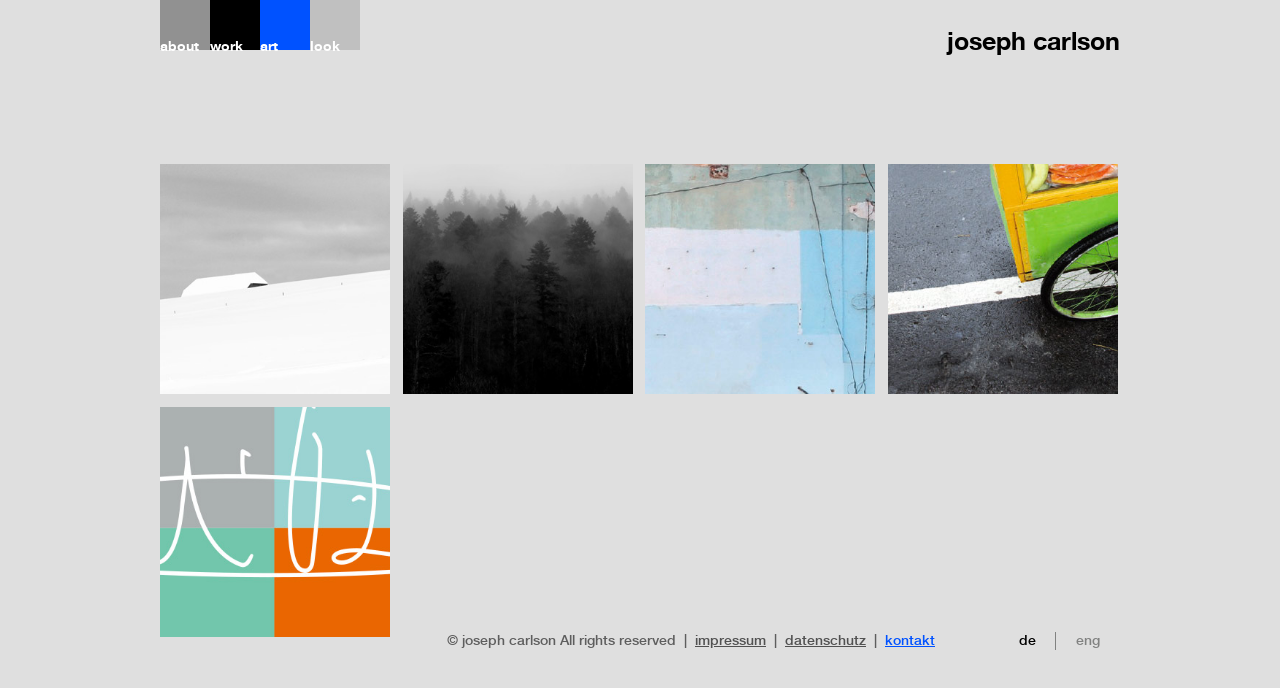

--- FILE ---
content_type: text/html; charset=UTF-8
request_url: https://www.joseph-carlson.com/de/category/artists-books-de/
body_size: 8368
content:
<!DOCTYPE html>
<html>
  <head>
    <title>Joseph Carlson</title>
    <meta http-equiv="Content-Type" content="text/html; charset=utf-8" />

    <!-- All other meta tag here -->
    <meta name="viewport" content="width=device-width, initial-scale=1.0, user-scalable=no">

    <!-- Css -->
    <link rel="stylesheet" type="text/css" href="https://www.joseph-carlson.com/wp-content/themes/josephcarlson/css/jquery.fancybox.css" />
    <link rel="stylesheet" type="text/css" href="https://www.joseph-carlson.com/wp-content/themes/josephcarlson/css/slick.css" />
    <link rel="stylesheet" type="text/css" href="https://www.joseph-carlson.com/wp-content/themes/josephcarlson/css/style.css" />
    <link rel="stylesheet" type="text/css" href="https://www.joseph-carlson.com/wp-content/themes/josephcarlson/css/media.css" />

    <!-- Js -->
    <script src="https://ajax.googleapis.com/ajax/libs/jquery/1/jquery.min.js"></script>
    <script src="https://www.joseph-carlson.com/wp-content/themes/josephcarlson/js/vendor/jquery.fancybox.js"></script>
    <script src="https://www.joseph-carlson.com/wp-content/themes/josephcarlson/js/vendor/slick.min.js"></script>

  <meta name='robots' content='max-image-preview:large' />
<link rel="alternate" type="application/rss+xml" title="Joseph Carlson &raquo; artists books DE Kategorie-Feed" href="https://www.joseph-carlson.com/de/category/artists-books-de/feed/" />
<script type="text/javascript">
/* <![CDATA[ */
window._wpemojiSettings = {"baseUrl":"https:\/\/s.w.org\/images\/core\/emoji\/14.0.0\/72x72\/","ext":".png","svgUrl":"https:\/\/s.w.org\/images\/core\/emoji\/14.0.0\/svg\/","svgExt":".svg","source":{"concatemoji":"https:\/\/www.joseph-carlson.com\/wp-includes\/js\/wp-emoji-release.min.js?ver=6.4.7"}};
/*! This file is auto-generated */
!function(i,n){var o,s,e;function c(e){try{var t={supportTests:e,timestamp:(new Date).valueOf()};sessionStorage.setItem(o,JSON.stringify(t))}catch(e){}}function p(e,t,n){e.clearRect(0,0,e.canvas.width,e.canvas.height),e.fillText(t,0,0);var t=new Uint32Array(e.getImageData(0,0,e.canvas.width,e.canvas.height).data),r=(e.clearRect(0,0,e.canvas.width,e.canvas.height),e.fillText(n,0,0),new Uint32Array(e.getImageData(0,0,e.canvas.width,e.canvas.height).data));return t.every(function(e,t){return e===r[t]})}function u(e,t,n){switch(t){case"flag":return n(e,"\ud83c\udff3\ufe0f\u200d\u26a7\ufe0f","\ud83c\udff3\ufe0f\u200b\u26a7\ufe0f")?!1:!n(e,"\ud83c\uddfa\ud83c\uddf3","\ud83c\uddfa\u200b\ud83c\uddf3")&&!n(e,"\ud83c\udff4\udb40\udc67\udb40\udc62\udb40\udc65\udb40\udc6e\udb40\udc67\udb40\udc7f","\ud83c\udff4\u200b\udb40\udc67\u200b\udb40\udc62\u200b\udb40\udc65\u200b\udb40\udc6e\u200b\udb40\udc67\u200b\udb40\udc7f");case"emoji":return!n(e,"\ud83e\udef1\ud83c\udffb\u200d\ud83e\udef2\ud83c\udfff","\ud83e\udef1\ud83c\udffb\u200b\ud83e\udef2\ud83c\udfff")}return!1}function f(e,t,n){var r="undefined"!=typeof WorkerGlobalScope&&self instanceof WorkerGlobalScope?new OffscreenCanvas(300,150):i.createElement("canvas"),a=r.getContext("2d",{willReadFrequently:!0}),o=(a.textBaseline="top",a.font="600 32px Arial",{});return e.forEach(function(e){o[e]=t(a,e,n)}),o}function t(e){var t=i.createElement("script");t.src=e,t.defer=!0,i.head.appendChild(t)}"undefined"!=typeof Promise&&(o="wpEmojiSettingsSupports",s=["flag","emoji"],n.supports={everything:!0,everythingExceptFlag:!0},e=new Promise(function(e){i.addEventListener("DOMContentLoaded",e,{once:!0})}),new Promise(function(t){var n=function(){try{var e=JSON.parse(sessionStorage.getItem(o));if("object"==typeof e&&"number"==typeof e.timestamp&&(new Date).valueOf()<e.timestamp+604800&&"object"==typeof e.supportTests)return e.supportTests}catch(e){}return null}();if(!n){if("undefined"!=typeof Worker&&"undefined"!=typeof OffscreenCanvas&&"undefined"!=typeof URL&&URL.createObjectURL&&"undefined"!=typeof Blob)try{var e="postMessage("+f.toString()+"("+[JSON.stringify(s),u.toString(),p.toString()].join(",")+"));",r=new Blob([e],{type:"text/javascript"}),a=new Worker(URL.createObjectURL(r),{name:"wpTestEmojiSupports"});return void(a.onmessage=function(e){c(n=e.data),a.terminate(),t(n)})}catch(e){}c(n=f(s,u,p))}t(n)}).then(function(e){for(var t in e)n.supports[t]=e[t],n.supports.everything=n.supports.everything&&n.supports[t],"flag"!==t&&(n.supports.everythingExceptFlag=n.supports.everythingExceptFlag&&n.supports[t]);n.supports.everythingExceptFlag=n.supports.everythingExceptFlag&&!n.supports.flag,n.DOMReady=!1,n.readyCallback=function(){n.DOMReady=!0}}).then(function(){return e}).then(function(){var e;n.supports.everything||(n.readyCallback(),(e=n.source||{}).concatemoji?t(e.concatemoji):e.wpemoji&&e.twemoji&&(t(e.twemoji),t(e.wpemoji)))}))}((window,document),window._wpemojiSettings);
/* ]]> */
</script>
<style id='wp-emoji-styles-inline-css' type='text/css'>

	img.wp-smiley, img.emoji {
		display: inline !important;
		border: none !important;
		box-shadow: none !important;
		height: 1em !important;
		width: 1em !important;
		margin: 0 0.07em !important;
		vertical-align: -0.1em !important;
		background: none !important;
		padding: 0 !important;
	}
</style>
<link rel='stylesheet' id='wp-block-library-css' href='https://www.joseph-carlson.com/wp-includes/css/dist/block-library/style.min.css?ver=6.4.7' type='text/css' media='all' />
<style id='classic-theme-styles-inline-css' type='text/css'>
/*! This file is auto-generated */
.wp-block-button__link{color:#fff;background-color:#32373c;border-radius:9999px;box-shadow:none;text-decoration:none;padding:calc(.667em + 2px) calc(1.333em + 2px);font-size:1.125em}.wp-block-file__button{background:#32373c;color:#fff;text-decoration:none}
</style>
<style id='global-styles-inline-css' type='text/css'>
body{--wp--preset--color--black: #000000;--wp--preset--color--cyan-bluish-gray: #abb8c3;--wp--preset--color--white: #ffffff;--wp--preset--color--pale-pink: #f78da7;--wp--preset--color--vivid-red: #cf2e2e;--wp--preset--color--luminous-vivid-orange: #ff6900;--wp--preset--color--luminous-vivid-amber: #fcb900;--wp--preset--color--light-green-cyan: #7bdcb5;--wp--preset--color--vivid-green-cyan: #00d084;--wp--preset--color--pale-cyan-blue: #8ed1fc;--wp--preset--color--vivid-cyan-blue: #0693e3;--wp--preset--color--vivid-purple: #9b51e0;--wp--preset--gradient--vivid-cyan-blue-to-vivid-purple: linear-gradient(135deg,rgba(6,147,227,1) 0%,rgb(155,81,224) 100%);--wp--preset--gradient--light-green-cyan-to-vivid-green-cyan: linear-gradient(135deg,rgb(122,220,180) 0%,rgb(0,208,130) 100%);--wp--preset--gradient--luminous-vivid-amber-to-luminous-vivid-orange: linear-gradient(135deg,rgba(252,185,0,1) 0%,rgba(255,105,0,1) 100%);--wp--preset--gradient--luminous-vivid-orange-to-vivid-red: linear-gradient(135deg,rgba(255,105,0,1) 0%,rgb(207,46,46) 100%);--wp--preset--gradient--very-light-gray-to-cyan-bluish-gray: linear-gradient(135deg,rgb(238,238,238) 0%,rgb(169,184,195) 100%);--wp--preset--gradient--cool-to-warm-spectrum: linear-gradient(135deg,rgb(74,234,220) 0%,rgb(151,120,209) 20%,rgb(207,42,186) 40%,rgb(238,44,130) 60%,rgb(251,105,98) 80%,rgb(254,248,76) 100%);--wp--preset--gradient--blush-light-purple: linear-gradient(135deg,rgb(255,206,236) 0%,rgb(152,150,240) 100%);--wp--preset--gradient--blush-bordeaux: linear-gradient(135deg,rgb(254,205,165) 0%,rgb(254,45,45) 50%,rgb(107,0,62) 100%);--wp--preset--gradient--luminous-dusk: linear-gradient(135deg,rgb(255,203,112) 0%,rgb(199,81,192) 50%,rgb(65,88,208) 100%);--wp--preset--gradient--pale-ocean: linear-gradient(135deg,rgb(255,245,203) 0%,rgb(182,227,212) 50%,rgb(51,167,181) 100%);--wp--preset--gradient--electric-grass: linear-gradient(135deg,rgb(202,248,128) 0%,rgb(113,206,126) 100%);--wp--preset--gradient--midnight: linear-gradient(135deg,rgb(2,3,129) 0%,rgb(40,116,252) 100%);--wp--preset--font-size--small: 13px;--wp--preset--font-size--medium: 20px;--wp--preset--font-size--large: 36px;--wp--preset--font-size--x-large: 42px;--wp--preset--spacing--20: 0.44rem;--wp--preset--spacing--30: 0.67rem;--wp--preset--spacing--40: 1rem;--wp--preset--spacing--50: 1.5rem;--wp--preset--spacing--60: 2.25rem;--wp--preset--spacing--70: 3.38rem;--wp--preset--spacing--80: 5.06rem;--wp--preset--shadow--natural: 6px 6px 9px rgba(0, 0, 0, 0.2);--wp--preset--shadow--deep: 12px 12px 50px rgba(0, 0, 0, 0.4);--wp--preset--shadow--sharp: 6px 6px 0px rgba(0, 0, 0, 0.2);--wp--preset--shadow--outlined: 6px 6px 0px -3px rgba(255, 255, 255, 1), 6px 6px rgba(0, 0, 0, 1);--wp--preset--shadow--crisp: 6px 6px 0px rgba(0, 0, 0, 1);}:where(.is-layout-flex){gap: 0.5em;}:where(.is-layout-grid){gap: 0.5em;}body .is-layout-flow > .alignleft{float: left;margin-inline-start: 0;margin-inline-end: 2em;}body .is-layout-flow > .alignright{float: right;margin-inline-start: 2em;margin-inline-end: 0;}body .is-layout-flow > .aligncenter{margin-left: auto !important;margin-right: auto !important;}body .is-layout-constrained > .alignleft{float: left;margin-inline-start: 0;margin-inline-end: 2em;}body .is-layout-constrained > .alignright{float: right;margin-inline-start: 2em;margin-inline-end: 0;}body .is-layout-constrained > .aligncenter{margin-left: auto !important;margin-right: auto !important;}body .is-layout-constrained > :where(:not(.alignleft):not(.alignright):not(.alignfull)){max-width: var(--wp--style--global--content-size);margin-left: auto !important;margin-right: auto !important;}body .is-layout-constrained > .alignwide{max-width: var(--wp--style--global--wide-size);}body .is-layout-flex{display: flex;}body .is-layout-flex{flex-wrap: wrap;align-items: center;}body .is-layout-flex > *{margin: 0;}body .is-layout-grid{display: grid;}body .is-layout-grid > *{margin: 0;}:where(.wp-block-columns.is-layout-flex){gap: 2em;}:where(.wp-block-columns.is-layout-grid){gap: 2em;}:where(.wp-block-post-template.is-layout-flex){gap: 1.25em;}:where(.wp-block-post-template.is-layout-grid){gap: 1.25em;}.has-black-color{color: var(--wp--preset--color--black) !important;}.has-cyan-bluish-gray-color{color: var(--wp--preset--color--cyan-bluish-gray) !important;}.has-white-color{color: var(--wp--preset--color--white) !important;}.has-pale-pink-color{color: var(--wp--preset--color--pale-pink) !important;}.has-vivid-red-color{color: var(--wp--preset--color--vivid-red) !important;}.has-luminous-vivid-orange-color{color: var(--wp--preset--color--luminous-vivid-orange) !important;}.has-luminous-vivid-amber-color{color: var(--wp--preset--color--luminous-vivid-amber) !important;}.has-light-green-cyan-color{color: var(--wp--preset--color--light-green-cyan) !important;}.has-vivid-green-cyan-color{color: var(--wp--preset--color--vivid-green-cyan) !important;}.has-pale-cyan-blue-color{color: var(--wp--preset--color--pale-cyan-blue) !important;}.has-vivid-cyan-blue-color{color: var(--wp--preset--color--vivid-cyan-blue) !important;}.has-vivid-purple-color{color: var(--wp--preset--color--vivid-purple) !important;}.has-black-background-color{background-color: var(--wp--preset--color--black) !important;}.has-cyan-bluish-gray-background-color{background-color: var(--wp--preset--color--cyan-bluish-gray) !important;}.has-white-background-color{background-color: var(--wp--preset--color--white) !important;}.has-pale-pink-background-color{background-color: var(--wp--preset--color--pale-pink) !important;}.has-vivid-red-background-color{background-color: var(--wp--preset--color--vivid-red) !important;}.has-luminous-vivid-orange-background-color{background-color: var(--wp--preset--color--luminous-vivid-orange) !important;}.has-luminous-vivid-amber-background-color{background-color: var(--wp--preset--color--luminous-vivid-amber) !important;}.has-light-green-cyan-background-color{background-color: var(--wp--preset--color--light-green-cyan) !important;}.has-vivid-green-cyan-background-color{background-color: var(--wp--preset--color--vivid-green-cyan) !important;}.has-pale-cyan-blue-background-color{background-color: var(--wp--preset--color--pale-cyan-blue) !important;}.has-vivid-cyan-blue-background-color{background-color: var(--wp--preset--color--vivid-cyan-blue) !important;}.has-vivid-purple-background-color{background-color: var(--wp--preset--color--vivid-purple) !important;}.has-black-border-color{border-color: var(--wp--preset--color--black) !important;}.has-cyan-bluish-gray-border-color{border-color: var(--wp--preset--color--cyan-bluish-gray) !important;}.has-white-border-color{border-color: var(--wp--preset--color--white) !important;}.has-pale-pink-border-color{border-color: var(--wp--preset--color--pale-pink) !important;}.has-vivid-red-border-color{border-color: var(--wp--preset--color--vivid-red) !important;}.has-luminous-vivid-orange-border-color{border-color: var(--wp--preset--color--luminous-vivid-orange) !important;}.has-luminous-vivid-amber-border-color{border-color: var(--wp--preset--color--luminous-vivid-amber) !important;}.has-light-green-cyan-border-color{border-color: var(--wp--preset--color--light-green-cyan) !important;}.has-vivid-green-cyan-border-color{border-color: var(--wp--preset--color--vivid-green-cyan) !important;}.has-pale-cyan-blue-border-color{border-color: var(--wp--preset--color--pale-cyan-blue) !important;}.has-vivid-cyan-blue-border-color{border-color: var(--wp--preset--color--vivid-cyan-blue) !important;}.has-vivid-purple-border-color{border-color: var(--wp--preset--color--vivid-purple) !important;}.has-vivid-cyan-blue-to-vivid-purple-gradient-background{background: var(--wp--preset--gradient--vivid-cyan-blue-to-vivid-purple) !important;}.has-light-green-cyan-to-vivid-green-cyan-gradient-background{background: var(--wp--preset--gradient--light-green-cyan-to-vivid-green-cyan) !important;}.has-luminous-vivid-amber-to-luminous-vivid-orange-gradient-background{background: var(--wp--preset--gradient--luminous-vivid-amber-to-luminous-vivid-orange) !important;}.has-luminous-vivid-orange-to-vivid-red-gradient-background{background: var(--wp--preset--gradient--luminous-vivid-orange-to-vivid-red) !important;}.has-very-light-gray-to-cyan-bluish-gray-gradient-background{background: var(--wp--preset--gradient--very-light-gray-to-cyan-bluish-gray) !important;}.has-cool-to-warm-spectrum-gradient-background{background: var(--wp--preset--gradient--cool-to-warm-spectrum) !important;}.has-blush-light-purple-gradient-background{background: var(--wp--preset--gradient--blush-light-purple) !important;}.has-blush-bordeaux-gradient-background{background: var(--wp--preset--gradient--blush-bordeaux) !important;}.has-luminous-dusk-gradient-background{background: var(--wp--preset--gradient--luminous-dusk) !important;}.has-pale-ocean-gradient-background{background: var(--wp--preset--gradient--pale-ocean) !important;}.has-electric-grass-gradient-background{background: var(--wp--preset--gradient--electric-grass) !important;}.has-midnight-gradient-background{background: var(--wp--preset--gradient--midnight) !important;}.has-small-font-size{font-size: var(--wp--preset--font-size--small) !important;}.has-medium-font-size{font-size: var(--wp--preset--font-size--medium) !important;}.has-large-font-size{font-size: var(--wp--preset--font-size--large) !important;}.has-x-large-font-size{font-size: var(--wp--preset--font-size--x-large) !important;}
.wp-block-navigation a:where(:not(.wp-element-button)){color: inherit;}
:where(.wp-block-post-template.is-layout-flex){gap: 1.25em;}:where(.wp-block-post-template.is-layout-grid){gap: 1.25em;}
:where(.wp-block-columns.is-layout-flex){gap: 2em;}:where(.wp-block-columns.is-layout-grid){gap: 2em;}
.wp-block-pullquote{font-size: 1.5em;line-height: 1.6;}
</style>
<link rel='stylesheet' id='contact-form-7-css' href='https://www.joseph-carlson.com/wp-content/plugins/contact-form-7/includes/css/styles.css?ver=5.9.8' type='text/css' media='all' />
<link rel='stylesheet' id='ngg_trigger_buttons-css' href='https://www.joseph-carlson.com/wp-content/plugins/nextgen-gallery/static/GalleryDisplay/trigger_buttons.css?ver=3.59.12' type='text/css' media='all' />
<link rel='stylesheet' id='fancybox-0-css' href='https://www.joseph-carlson.com/wp-content/plugins/nextgen-gallery/static/Lightbox/fancybox/jquery.fancybox-1.3.4.css?ver=3.59.12' type='text/css' media='all' />
<link rel='stylesheet' id='fontawesome_v4_shim_style-css' href='https://www.joseph-carlson.com/wp-content/plugins/nextgen-gallery/static/FontAwesome/css/v4-shims.min.css?ver=6.4.7' type='text/css' media='all' />
<link rel='stylesheet' id='fontawesome-css' href='https://www.joseph-carlson.com/wp-content/plugins/nextgen-gallery/static/FontAwesome/css/all.min.css?ver=6.4.7' type='text/css' media='all' />
<link rel='stylesheet' id='nextgen_pagination_style-css' href='https://www.joseph-carlson.com/wp-content/plugins/nextgen-gallery/static/GalleryDisplay/pagination_style.css?ver=3.59.12' type='text/css' media='all' />
<link rel='stylesheet' id='nextgen_basic_thumbnails_style-css' href='https://www.joseph-carlson.com/wp-content/plugins/nextgen-gallery/static/Thumbnails/nextgen_basic_thumbnails.css?ver=3.59.12' type='text/css' media='all' />
<script type="text/javascript" src="https://www.joseph-carlson.com/wp-includes/js/jquery/jquery.min.js?ver=3.7.1" id="jquery-core-js"></script>
<script type="text/javascript" src="https://www.joseph-carlson.com/wp-includes/js/jquery/jquery-migrate.min.js?ver=3.4.1" id="jquery-migrate-js"></script>
<script type="text/javascript" id="photocrati_ajax-js-extra">
/* <![CDATA[ */
var photocrati_ajax = {"url":"https:\/\/www.joseph-carlson.com\/index.php?photocrati_ajax=1","rest_url":"https:\/\/www.joseph-carlson.com\/wp-json\/","wp_home_url":"https:\/\/www.joseph-carlson.com","wp_site_url":"https:\/\/www.joseph-carlson.com","wp_root_url":"https:\/\/www.joseph-carlson.com","wp_plugins_url":"https:\/\/www.joseph-carlson.com\/wp-content\/plugins","wp_content_url":"https:\/\/www.joseph-carlson.com\/wp-content","wp_includes_url":"https:\/\/www.joseph-carlson.com\/wp-includes\/","ngg_param_slug":"nggallery","rest_nonce":"ffed2dac1d"};
/* ]]> */
</script>
<script type="text/javascript" src="https://www.joseph-carlson.com/wp-content/plugins/nextgen-gallery/static/Legacy/ajax.min.js?ver=3.59.12" id="photocrati_ajax-js"></script>
<script type="text/javascript" src="https://www.joseph-carlson.com/wp-content/plugins/nextgen-gallery/static/FontAwesome/js/v4-shims.min.js?ver=5.3.1" id="fontawesome_v4_shim-js"></script>
<script type="text/javascript" defer crossorigin="anonymous" data-auto-replace-svg="false" data-keep-original-source="false" data-search-pseudo-elements src="https://www.joseph-carlson.com/wp-content/plugins/nextgen-gallery/static/FontAwesome/js/all.min.js?ver=5.3.1" id="fontawesome-js"></script>
<script type="text/javascript" src="https://www.joseph-carlson.com/wp-content/plugins/nextgen-gallery/static/Thumbnails/nextgen_basic_thumbnails.js?ver=3.59.12" id="nextgen_basic_thumbnails_script-js"></script>
<script type="text/javascript" src="https://www.joseph-carlson.com/wp-content/themes/josephcarlson/js/script.js?ver=6.4.7" id="script-js"></script>
<link rel="https://api.w.org/" href="https://www.joseph-carlson.com/wp-json/" /><link rel="alternate" type="application/json" href="https://www.joseph-carlson.com/wp-json/wp/v2/categories/146" /><link rel="EditURI" type="application/rsd+xml" title="RSD" href="https://www.joseph-carlson.com/xmlrpc.php?rsd" />
<meta name="generator" content="WordPress 6.4.7" />
<meta name="generator" content="Redux 4.5.9" /><script>document.addEventListener("touchstart", function(){}, true);</script><link rel="icon" href="https://www.joseph-carlson.com/wp-content/uploads/2024/03/cropped-favicon_512x512-32x32.png" sizes="32x32" />
<link rel="icon" href="https://www.joseph-carlson.com/wp-content/uploads/2024/03/cropped-favicon_512x512-192x192.png" sizes="192x192" />
<link rel="apple-touch-icon" href="https://www.joseph-carlson.com/wp-content/uploads/2024/03/cropped-favicon_512x512-180x180.png" />
<meta name="msapplication-TileImage" content="https://www.joseph-carlson.com/wp-content/uploads/2024/03/cropped-favicon_512x512-270x270.png" />
		<style type="text/css" id="wp-custom-css">
			
h1 {
font-size: 22px;
}		</style>
		  


















</head>
  <body class="archive category category-artists-books-de category-146">

    
    <div class="wrapper">
		
	
        <!-- Header -->
        <header id="header">
            <div class="container">
                <div class="header-inner cf">
                	<span class="mobile-btn">
                		<span></span>
                		<span></span>
                		<span></span>
                	</span>
                	<nav class="navbar">
	                                              <ul id="menu-header-navigation-de" class="menu cf"><li id="menu-item-1782" class="color-1 menu-item menu-item-type-post_type menu-item-object-page menu-item-1782"><a href="https://www.joseph-carlson.com/de/joseph-carlson-de/"><span>about</span></a></li>
<li id="menu-item-4575" class="color-3 menu-item menu-item-type-taxonomy menu-item-object-category menu-item-4575"><a href="https://www.joseph-carlson.com/de/category/public-art-de/"><span>work</span></a></li>
<li id="menu-item-4574" class="color-2 menu-item menu-item-type-post_type menu-item-object-page menu-item-4574"><a href="https://www.joseph-carlson.com/de/art/"><span>art</span></a></li>
<li id="menu-item-3894" class="color-4 menu-item menu-item-type-post_type menu-item-object-post menu-item-3894"><a href="https://www.joseph-carlson.com/de/aktuell-neu-1/"><span>look</span></a></li>
</ul>	                      
                  </nav>
	                <h1 class="page-title"><a href="https://www.joseph-carlson.com/de/homepage-de">joseph carlson</a></h1>
                </div>
            </div>
        </header>
        <!-- / Header -->
        
<div class="category-wrapper">
		<div id="loader-wrapper">
	    <div id="loader"><img src="https://www.joseph-carlson.com/wp-content/uploads/2016/03/LoadingWheel-1.gif" alt="" /></div>
	 
	    <div class="loader-section section-left"></div>
	    <div class="loader-section section-right"></div>
	 
	</div>
	<div class="container">
		<ul class="category-list cf">
						    			
    			<li>
					<div class="cat-inner">
						<a href="https://www.joseph-carlson.com/de/schwarz-wald-weiss/">
							<img width="315" height="315" src="https://www.joseph-carlson.com/wp-content/uploads/2024/03/kachel_SWL_1.jpg" class="attachment-post_thumb_320x320 size-post_thumb_320x320 wp-post-image" alt="" decoding="async" loading="lazy" srcset="https://www.joseph-carlson.com/wp-content/uploads/2024/03/kachel_SWL_1.jpg 315w, https://www.joseph-carlson.com/wp-content/uploads/2024/03/kachel_SWL_1-300x300.jpg 300w, https://www.joseph-carlson.com/wp-content/uploads/2024/03/kachel_SWL_1-150x150.jpg 150w, https://www.joseph-carlson.com/wp-content/uploads/2024/03/kachel_SWL_1-188x188.jpg 188w" sizes="(max-width: 315px) 100vw, 315px" />	
							<div class="cat-hover">
								<span>Schwarz.Wald.Weiß.</span>
								<p>Auf Schwarz folgt Weiß.<br />
Der Weißwald gibt dem<br />
Schwarzwald eine weitere Dimension.<br />
<br />
 <br />
 <br />
 <br />
• iF Design Award 2023<br />
• ADC Auszeichnung 2023</p>
							</div>
						</a>
					</div>
				</li>
    			
			    			
    			<li>
					<div class="cat-inner">
						<a href="https://www.joseph-carlson.com/de/schwarz-wald-land-2/">
							<img width="315" height="315" src="https://www.joseph-carlson.com/wp-content/uploads/2024/03/kachel_SWW_1.jpg" class="attachment-post_thumb_320x320 size-post_thumb_320x320 wp-post-image" alt="" decoding="async" loading="lazy" srcset="https://www.joseph-carlson.com/wp-content/uploads/2024/03/kachel_SWW_1.jpg 315w, https://www.joseph-carlson.com/wp-content/uploads/2024/03/kachel_SWW_1-300x300.jpg 300w, https://www.joseph-carlson.com/wp-content/uploads/2024/03/kachel_SWW_1-150x150.jpg 150w, https://www.joseph-carlson.com/wp-content/uploads/2024/03/kachel_SWW_1-188x188.jpg 188w" sizes="(max-width: 315px) 100vw, 315px" />	
							<div class="cat-hover">
								<span>Schwarz.Wald.Land.</span>
								<p>feiert die Farbe Schwarz. Nicht abstrakt, sondern konkret am Beispiel jener Gebirgslandschaft, die schwarz im Namen trägt.<br />
<br />
 <br />
 <br />
  <br />
• iF design award 2017<br />
• German Design Award Winner 2018</p>
							</div>
						</a>
					</div>
				</li>
    			
			    			
    			<li>
					<div class="cat-inner">
						<a href="https://www.joseph-carlson.com/de/walls-1-de/">
							<img width="315" height="315" src="https://www.joseph-carlson.com/wp-content/uploads/2017/02/book_wall.jpg" class="attachment-post_thumb_320x320 size-post_thumb_320x320 wp-post-image" alt="walls" decoding="async" loading="lazy" srcset="https://www.joseph-carlson.com/wp-content/uploads/2017/02/book_wall.jpg 315w, https://www.joseph-carlson.com/wp-content/uploads/2017/02/book_wall-150x150.jpg 150w, https://www.joseph-carlson.com/wp-content/uploads/2017/02/book_wall-300x300.jpg 300w, https://www.joseph-carlson.com/wp-content/uploads/2017/02/book_wall-188x188.jpg 188w" sizes="(max-width: 315px) 100vw, 315px" />	
							<div class="cat-hover">
								<span>WandBild</span>
								<p>sind Wände zum Anlehnen für unsere Phantasien und unsere Erinnerungen. Die Wände, die in den Metropolen der Welt sich selbst überlassen sind, gewinnen als Bild wieder einen Sinn, indem sie ihre eigene Geschichte erzählen.<br />
      </p>
<p>
<span><br />
Hardcover, 92 Seiten, 35 x 26 cm<br />
</span></p>
							</div>
						</a>
					</div>
				</li>
    			
			    			
    			<li>
					<div class="cat-inner">
						<a href="https://www.joseph-carlson.com/de/mobile-food-and-food-hunting/">
							<img width="315" height="315" src="https://www.joseph-carlson.com/wp-content/uploads/2017/02/book_mobfood.jpg" class="attachment-post_thumb_320x320 size-post_thumb_320x320 wp-post-image" alt="mobile food and food hunting" decoding="async" loading="lazy" srcset="https://www.joseph-carlson.com/wp-content/uploads/2017/02/book_mobfood.jpg 315w, https://www.joseph-carlson.com/wp-content/uploads/2017/02/book_mobfood-150x150.jpg 150w, https://www.joseph-carlson.com/wp-content/uploads/2017/02/book_mobfood-300x300.jpg 300w, https://www.joseph-carlson.com/wp-content/uploads/2017/02/book_mobfood-188x188.jpg 188w" sizes="(max-width: 315px) 100vw, 315px" />	
							<div class="cat-hover">
								<span>mobile food and foodhunting</span>
								<p>realisiert seinen eigenen Inhalt. Nicht die Garküchen auf Bali sind das Thema des Buches, sondern genau genommen das Erlebnis dieser archaischen Kultur.</p>
							</div>
						</a>
					</div>
				</li>
    			
			    			
    			<li>
					<div class="cat-inner">
						<a href="https://www.joseph-carlson.com/de/le-pouvoir-de/">
							<img width="315" height="315" src="https://www.joseph-carlson.com/wp-content/uploads/2018/11/HL_book_start2.jpg" class="attachment-post_thumb_320x320 size-post_thumb_320x320 wp-post-image" alt="" decoding="async" loading="lazy" srcset="https://www.joseph-carlson.com/wp-content/uploads/2018/11/HL_book_start2.jpg 315w, https://www.joseph-carlson.com/wp-content/uploads/2018/11/HL_book_start2-150x150.jpg 150w, https://www.joseph-carlson.com/wp-content/uploads/2018/11/HL_book_start2-300x300.jpg 300w, https://www.joseph-carlson.com/wp-content/uploads/2018/11/HL_book_start2-188x188.jpg 188w" sizes="(max-width: 315px) 100vw, 315px" />	
							<div class="cat-hover">
								<span>le pouvoir</span>
								<p class="p1">konzentriert die Macht der Welt auf einzelne Schriftzüge und untersucht in seinen Essays, was ein Kunstprojekt mit den Hebeln der Macht bewirken kann.</p>
<p> <br />
 <br />
 <br />
 </p>
<p>
<span><br />
Softcover, 120 Seiten, DIN A4<br />
</span></p>
							</div>
						</a>
					</div>
				</li>
    			
						
		</ul>
	</div>
</div>

	<footer class="footer">
		<div class="container">
			<div class="footer-inner cf">
							     	<p>© joseph carlson All rights reserved  &nbsp;| &nbsp;<a style="color: #515151;" href="/de/impressum/" target="_blank" rel="noopener">impressum</a> &nbsp;| &nbsp;<a style="color: #515151;" href="/de/datenschutz-de/" target="_blank" rel="noopener">datenschutz</a> &nbsp;| &nbsp;<a style="color: #0052ff;" href="/de/contact-de">kontakt</a></p>
<p>
&nbsp;</p>
			     				
				<ul class="cf">	<li class="lang-item lang-item-3 lang-item-en no-translation lang-item-first"><a lang="en-US" hreflang="en-US" href="https://www.joseph-carlson.com/en/">eng</a></li>
	<li class="lang-item lang-item-6 lang-item-de current-lang"><a lang="de-DE" hreflang="de-DE" href="https://www.joseph-carlson.com/de/category/artists-books-de/" aria-current="true">de</a></li>
</ul>
			</div>
		</div>
	</footer>

   	<script type="text/javascript" src="https://www.joseph-carlson.com/wp-includes/js/dist/vendor/wp-polyfill-inert.min.js?ver=3.1.2" id="wp-polyfill-inert-js"></script>
<script type="text/javascript" src="https://www.joseph-carlson.com/wp-includes/js/dist/vendor/regenerator-runtime.min.js?ver=0.14.0" id="regenerator-runtime-js"></script>
<script type="text/javascript" src="https://www.joseph-carlson.com/wp-includes/js/dist/vendor/wp-polyfill.min.js?ver=3.15.0" id="wp-polyfill-js"></script>
<script type="text/javascript" src="https://www.joseph-carlson.com/wp-includes/js/dist/hooks.min.js?ver=c6aec9a8d4e5a5d543a1" id="wp-hooks-js"></script>
<script type="text/javascript" src="https://www.joseph-carlson.com/wp-includes/js/dist/i18n.min.js?ver=7701b0c3857f914212ef" id="wp-i18n-js"></script>
<script type="text/javascript" id="wp-i18n-js-after">
/* <![CDATA[ */
wp.i18n.setLocaleData( { 'text direction\u0004ltr': [ 'ltr' ] } );
/* ]]> */
</script>
<script type="text/javascript" src="https://www.joseph-carlson.com/wp-content/plugins/contact-form-7/includes/swv/js/index.js?ver=5.9.8" id="swv-js"></script>
<script type="text/javascript" id="contact-form-7-js-extra">
/* <![CDATA[ */
var wpcf7 = {"api":{"root":"https:\/\/www.joseph-carlson.com\/wp-json\/","namespace":"contact-form-7\/v1"},"cached":"1"};
/* ]]> */
</script>
<script type="text/javascript" src="https://www.joseph-carlson.com/wp-content/plugins/contact-form-7/includes/js/index.js?ver=5.9.8" id="contact-form-7-js"></script>
<script type="text/javascript" id="ngg_common-js-extra">
/* <![CDATA[ */

var galleries = {};
galleries.gallery_1b76ff0fed458ae7a55679becdbb240a = {"ID":"1b76ff0fed458ae7a55679becdbb240a","album_ids":[],"container_ids":["52"],"display":null,"display_settings":{"display_view":"default","images_per_page":"1000","number_of_columns":"0","thumbnail_width":"70","thumbnail_height":"100","show_all_in_lightbox":"0","ajax_pagination":"0","use_imagebrowser_effect":"0","template":"\/var\/www\/virtual\/joseph-carlson.com\/htdocs\/wp-content\/themes\/josephcarlson\/nggallery\/gallery-slider.php","display_no_images_error":1,"disable_pagination":0,"show_slideshow_link":"0","slideshow_link_text":"[Show slideshow]","override_thumbnail_settings":"0","thumbnail_quality":"100","thumbnail_crop":"0","thumbnail_watermark":0,"ngg_triggers_display":"never","use_lightbox_effect":true,"_errors":[]},"display_type":"photocrati-nextgen_basic_thumbnails","effect_code":null,"entity_ids":[],"excluded_container_ids":[],"exclusions":[],"gallery_ids":[],"id":"1b76ff0fed458ae7a55679becdbb240a","ids":null,"image_ids":[],"images_list_count":null,"inner_content":null,"is_album_gallery":null,"maximum_entity_count":500,"order_by":"sortorder","order_direction":"ASC","returns":"included","skip_excluding_globally_excluded_images":null,"slug":null,"sortorder":[],"source":"galleries","src":null,"tag_ids":[],"tagcloud":false,"transient_id":null,"__defaults_set":null};
galleries.gallery_1b76ff0fed458ae7a55679becdbb240a.wordpress_page_root = "https:\/\/www.joseph-carlson.com\/de\/schwarz-wald-weiss\/";
var nextgen_lightbox_settings = {"static_path":"https:\/\/www.joseph-carlson.com\/wp-content\/plugins\/nextgen-gallery\/static\/Lightbox\/{placeholder}","context":"nextgen_images"};
galleries.gallery_4629d562eb5bc15b22708cbbadbaebf8 = {"ID":"4629d562eb5bc15b22708cbbadbaebf8","album_ids":[],"container_ids":["24"],"display":null,"display_settings":{"display_view":"default","images_per_page":"1000","number_of_columns":"0","thumbnail_width":"70","thumbnail_height":"100","show_all_in_lightbox":"0","ajax_pagination":"0","use_imagebrowser_effect":"0","template":"\/var\/www\/virtual\/joseph-carlson.com\/htdocs\/wp-content\/themes\/josephcarlson\/nggallery\/gallery-slider.php","display_no_images_error":1,"disable_pagination":0,"show_slideshow_link":"0","slideshow_link_text":"[Show slideshow]","override_thumbnail_settings":"0","thumbnail_quality":"100","thumbnail_crop":"0","thumbnail_watermark":0,"ngg_triggers_display":"never","use_lightbox_effect":true,"_errors":[]},"display_type":"photocrati-nextgen_basic_thumbnails","effect_code":null,"entity_ids":[],"excluded_container_ids":[],"exclusions":[],"gallery_ids":[],"id":"4629d562eb5bc15b22708cbbadbaebf8","ids":null,"image_ids":[],"images_list_count":null,"inner_content":null,"is_album_gallery":null,"maximum_entity_count":500,"order_by":"sortorder","order_direction":"ASC","returns":"included","skip_excluding_globally_excluded_images":null,"slug":null,"sortorder":[],"source":"galleries","src":null,"tag_ids":[],"tagcloud":false,"transient_id":null,"__defaults_set":null};
galleries.gallery_4629d562eb5bc15b22708cbbadbaebf8.wordpress_page_root = "https:\/\/www.joseph-carlson.com\/de\/schwarz-wald-weiss\/";
var nextgen_lightbox_settings = {"static_path":"https:\/\/www.joseph-carlson.com\/wp-content\/plugins\/nextgen-gallery\/static\/Lightbox\/{placeholder}","context":"nextgen_images"};
galleries.gallery_505d514cd902f2d795fad6453852f727 = {"ID":"505d514cd902f2d795fad6453852f727","album_ids":[],"container_ids":["36"],"display":"","display_settings":{"display_view":"default","images_per_page":"1000","number_of_columns":"0","thumbnail_width":"240","thumbnail_height":"160","show_all_in_lightbox":"0","ajax_pagination":"0","use_imagebrowser_effect":"0","template":"\/var\/www\/virtual\/joseph-carlson.com\/htdocs\/wp-content\/themes\/josephcarlson\/nggallery\/gallery-slider.php","display_no_images_error":1,"disable_pagination":0,"show_slideshow_link":"0","slideshow_link_text":"[Show slideshow]","override_thumbnail_settings":"0","thumbnail_quality":"100","thumbnail_crop":"1","thumbnail_watermark":0,"ngg_triggers_display":"never","use_lightbox_effect":true,"_errors":[],"0":"slideshow_link_text=\"[Show","1":"slideshow"},"display_type":"photocrati-nextgen_basic_thumbnails","effect_code":null,"entity_ids":[],"excluded_container_ids":[],"exclusions":[],"gallery_ids":[],"id":"505d514cd902f2d795fad6453852f727","ids":null,"image_ids":[],"images_list_count":null,"inner_content":null,"is_album_gallery":null,"maximum_entity_count":500,"order_by":"sortorder","order_direction":"ASC","returns":"included","skip_excluding_globally_excluded_images":null,"slug":null,"sortorder":[],"source":"galleries","src":"","tag_ids":[],"tagcloud":false,"transient_id":null,"__defaults_set":null};
galleries.gallery_505d514cd902f2d795fad6453852f727.wordpress_page_root = "https:\/\/www.joseph-carlson.com\/de\/schwarz-wald-weiss\/";
var nextgen_lightbox_settings = {"static_path":"https:\/\/www.joseph-carlson.com\/wp-content\/plugins\/nextgen-gallery\/static\/Lightbox\/{placeholder}","context":"nextgen_images"};
/* ]]> */
</script>
<script type="text/javascript" src="https://www.joseph-carlson.com/wp-content/plugins/nextgen-gallery/static/GalleryDisplay/common.js?ver=3.59.12" id="ngg_common-js"></script>
<script type="text/javascript" id="ngg_common-js-after">
/* <![CDATA[ */
            var nggLastTimeoutVal = 1000;

            var nggRetryFailedImage = function(img) {
                setTimeout(function(){
                    img.src = img.src;
                }, nggLastTimeoutVal);

                nggLastTimeoutVal += 500;
            }

            var nggLastTimeoutVal = 1000;

            var nggRetryFailedImage = function(img) {
                setTimeout(function(){
                    img.src = img.src;
                }, nggLastTimeoutVal);

                nggLastTimeoutVal += 500;
            }

            var nggLastTimeoutVal = 1000;

            var nggRetryFailedImage = function(img) {
                setTimeout(function(){
                    img.src = img.src;
                }, nggLastTimeoutVal);

                nggLastTimeoutVal += 500;
            }
/* ]]> */
</script>
<script type="text/javascript" src="https://www.joseph-carlson.com/wp-content/plugins/nextgen-gallery/static/Lightbox/lightbox_context.js?ver=3.59.12" id="ngg_lightbox_context-js"></script>
<script type="text/javascript" src="https://www.joseph-carlson.com/wp-content/plugins/nextgen-gallery/static/Lightbox/fancybox/jquery.easing-1.3.pack.js?ver=3.59.12" id="fancybox-0-js"></script>
<script type="text/javascript" src="https://www.joseph-carlson.com/wp-content/plugins/nextgen-gallery/static/Lightbox/fancybox/jquery.fancybox-1.3.4.pack.js?ver=3.59.12" id="fancybox-1-js"></script>
<script type="text/javascript" src="https://www.joseph-carlson.com/wp-content/plugins/nextgen-gallery/static/Lightbox/fancybox/nextgen_fancybox_init.js?ver=3.59.12" id="fancybox-2-js"></script>
<script type="text/javascript" id="pll_cookie_script-js-after">
/* <![CDATA[ */
(function() {
				var expirationDate = new Date();
				expirationDate.setTime( expirationDate.getTime() + 31536000 * 1000 );
				document.cookie = "pll_language=de; expires=" + expirationDate.toUTCString() + "; path=/; secure; SameSite=Lax";
			}());
/* ]]> */
</script>
   	</div>
<script>
  (function(i,s,o,g,r,a,m){i['GoogleAnalyticsObject']=r;i[r]=i[r]||function(){
  (i[r].q=i[r].q||[]).push(arguments)},i[r].l=1*new Date();a=s.createElement(o),
  m=s.getElementsByTagName(o)[0];a.async=1;a.src=g;m.parentNode.insertBefore(a,m)
  })(window,document,'script','https://www.google-analytics.com/analytics.js','ga');

  ga('create', 'UA-4705821-7', 'auto');
  ga('send', 'pageview');

</script>
  </body>
</html>
<!--
Performance optimized by W3 Total Cache. Learn more: https://www.boldgrid.com/w3-total-cache/?utm_source=w3tc&utm_medium=footer_comment&utm_campaign=free_plugin

Page Caching using Disk: Enhanced (SSL caching disabled) 

Served from: www.joseph-carlson.com @ 2025-12-29 14:41:51 by W3 Total Cache
-->

--- FILE ---
content_type: text/css
request_url: https://www.joseph-carlson.com/wp-content/themes/josephcarlson/css/style.css
body_size: 4319
content:
/* =CSS Reset
 --------------------------------------------------------------------------------------------------*/

html, body, body div, span, object, iframe, h1, h2, h3, h4, h5, h6, p, blockquote, pre, abbr, address, cite, code, del, dfn, em, img, ins, kbd, q, samp, small, strong, sub, sup, var, b, i, dl, dt, dd, ol, ul, li, fieldset, form, label, legend, table, caption, tbody, tfoot, thead, tr, th, td, article, aside, figure, footer, header, hgroup, menu, nav, section, time, mark, audio, video {
	margin: 0;
	padding: 0;
	border: 0;
	outline: 0;
	font-size: 100%;
	vertical-align: baseline;
	background: transparent;
}
/* Tell the browser to render HTML 5 elements as block */
header, footer, aside, nav, article, section, figure, hgroup {
	display: block;
}
html {
	min-height: 100%
}

/* Responsive images and other embedded objects
 Note: keeping IMG here will cause problems if you're using foreground images as sprites.
 If this default setting for images is causing issues, you might want to replace it with a .responsive class instead. */
img, object, embed {
	max-width: 100%;
}

/* force a vertical scrollbar to prevent a jumpy page */
html {
	overflow-y: scroll;
}

/* we use a lot of ULs that aren't bulleted.
 don't forget to restore the bullets within content. */
ul {
	list-style: none;
}

blockquote, q {
	quotes: none;
}

blockquote:before, blockquote:after, q:before, q:after {
	content: '';
	content: none;
}

a {
	margin: 0;
	padding: 0;
	font-size: 100%;
	vertical-align: baseline;
	background: transparent;
}

del {
	text-decoration: line-through;
}

abbr[title], dfn[title] {
	border-bottom: 1px dotted #000;
	cursor: help;
}

/* tables still need cellspacing="0" in the markup */
table {
	border-collapse: collapse;
	border-spacing: 0;
}
th {
	font-weight: bold;
	vertical-align: bottom;
}
td {
	font-weight: normal;
	vertical-align: top;
}

hr {
	display: block;
	height: 1px;
	border: 0;
	border-top: 1px solid #b4b4b4;
	margin: 1em 0;
	padding: 0;
}

input, select {
	vertical-align: middle;
}

pre {
	white-space: pre; /* CSS2 */
	white-space: pre-wrap; /* CSS 2.1 */
	white-space: pre-line; /* CSS 3 (and 2.1 as well, actually) */
	word-wrap: break-word; /* IE */
}
input[type="text"], input[type="email"], input[type="submit"], textarea {
	-webkit-appearance: none;
	-webkit-border-radius: 0;
	border-radius: 0;
}
input[type="radio"] {
	vertical-align: text-bottom;
}
input[type="checkbox"] {
	vertical-align: bottom;
	*vertical-align: baseline;
}
.ie6 input {
	vertical-align: text-bottom;
}

select, input, textarea {
	font: 99% sans-serif;
}

table {
	font-size: inherit;
	font: 100%;
}

/* Accessible focus treatment people.opera.com/patrickl/experiments/keyboard/test */
a:hover, a:active {
	outline: none;
    -webkit-user-select: none; -webkit-touch-callout: none;
}

small {
	font-size: 85%;
}

strong, th {
	font-weight: bold;
}

td, td img {
	vertical-align: top;
}

/* Make sure sup and sub don't screw with your line-heights
 gist.github.com/413930 */
sub, sup {
	font-size: 75%;
	line-height: 0;
	position: relative;
}
sup {
	top: -0.5em;
}
sub {
	bottom: -0.25em;
}

/* standardize any monospaced elements */
pre, code, kbd, samp {
	font-family: monospace, sans-serif;
}

/* hand cursor on clickable elements */
.clickable, label, input[type=button], input[type=submit], button {
	cursor: pointer;
}

/* Webkit browsers add a 2px margin outside the chrome of form elements */
button, input, select, textarea {
	margin: 0;
}

/* make buttons play nice in IE */
button {
	width: auto;
	overflow: visible;
}

/* Micro Clearfix Hack */
.cf:before, .cf:after {
	content: "\0020";
	display: block;
	height: 0;
	overflow: hidden;
}
.cf:after {
	clear: both;
}
.cf {
	zoom: 1;
}

/* End CSS Reset
 --------------------------------------------------------------------------------------------------*/

@font-face {
	font-family: 'helvetica_neuebold';
	src: url('../font/helveticaneue-bold-webfont.eot');
	src: url('../font/helveticaneue-bold-webfont.eot?#iefix') format('embedded-opentype'), url('../font/helveticaneue-bold-webfont.woff2') format('woff2'), url('../font/helveticaneue-bold-webfont.woff') format('woff'), url('../font/helveticaneue-bold-webfont.ttf') format('truetype'), url('helveticaneue-bold-webfont.svg#helvetica_neuebold') format('svg');
	font-weight: normal;
	font-style: normal;
}

@font-face {
	font-family: 'helvetica_neuelight';
	src: url('../font/helveticaneue-light-webfont.eot');
	src: url('../font/helveticaneue-light-webfont.eot?#iefix') format('embedded-opentype'), url('../font/helveticaneue-light-webfont.woff2') format('woff2'), url('../font/helveticaneue-light-webfont.woff') format('woff'), url('../font/helveticaneue-light-webfont.ttf') format('truetype'), url('../font/helveticaneue-light-webfont.svg#helvetica_neuelight') format('svg');
	font-weight: normal;
	font-style: normal;
}

@font-face {
	font-family: 'helvetica_neuemedium';
	src: url('../font/helveticaneue-medium-webfont.eot');
	src: url('../font/helveticaneue-medium-webfont.eot?#iefix') format('embedded-opentype'), url('../font/helveticaneue-medium-webfont.woff2') format('woff2'), url('../font/helveticaneue-medium-webfont.woff') format('woff'), url('../font/helveticaneue-medium-webfont.ttf') format('truetype'), url('../font/helveticaneue-medium-webfont.svg#helvetica_neuemedium') format('svg');
	font-weight: normal;
	font-style: normal;
}

@font-face {
	font-family: 'helvetica_neueregular';
	src: url('../font/helveticaneue-roman-webfont.eot');
	src: url('../font/helveticaneue-roman-webfont.eot?#iefix') format('embedded-opentype'), url('../font/helveticaneue-roman-webfont.woff2') format('woff2'), url('../font/helveticaneue-roman-webfont.woff') format('woff'), url('../font/helveticaneue-roman-webfont.ttf') format('truetype'), url('../font/helveticaneue-roman-webfont.svg#helvetica_neueregular') format('svg');
	font-weight: normal;
	font-style: normal;
}

/* Start main styles
 --------------------------------------------------------------------------------------------------*/
html, body {
	background: #dfdfdf;
	font-family: 'Helvetica Neue', Helvetica, Arial, sans-serif;
	margin: 0;
	padding: 0;
	height: 100%;
}

.wrapper {
	position: relative;
	width: 100%;
    min-height: calc(100% - 36px);
	padding-bottom: 3px;
}

.container {
	width: 960px;
	margin: 0 auto;
}

a:active, a:focus {
	text-decoration: none;
}

#loader-wrapper {
    position: fixed;
    top: 0;
    left: 0;
    width: 100%;
    height: 100%;
    z-index: 1000;
}
#loader {
    display: block;
    position: relative;
    left: 50%;
    top: 50%;
    width: 150px;
    height: 150px;
    margin: -75px 0 0 -75px;
    border-radius: 50%;

    -webkit-animation: spin 2s linear infinite; /* Chrome, Opera 15+, Safari 5+ */
    animation: spin 2s linear infinite; /* Chrome, Firefox 16+, IE 10+, Opera */
    z-index: 1001;
}

    

    #loader-wrapper .loader-section {
        position: fixed;
        top: 0;
        width: 51%;
        height: 100%;
        background: #dfdfdf;
        z-index: 1000;
    }

    #loader-wrapper .loader-section.section-left {
        left: 0;
    }
    #loader-wrapper .loader-section.section-right {
        right: 0;
    }

    .loaded #loader {
        opacity: 0;

        -webkit-transition: all 0.3s ease-out;  /* Android 2.1+, Chrome 1-25, iOS 3.2-6.1, Safari 3.2-6  */
                transition: all 0.3s ease-out;  /* Chrome 26, Firefox 16+, iOS 7+, IE 10+, Opera, Safari 6.1+  */

    }
    .loaded #loader-wrapper {
        visibility: hidden;

        -webkit-transition: all 0.3s 0.3s ease-out;  /* Android 2.1+, Chrome 1-25, iOS 3.2-6.1, Safari 3.2-6  */
                transition: all 0.3s 0.3s ease-out;  /* Chrome 26, Firefox 16+, iOS 7+, IE 10+, Opera, Safari 6.1+  */
    }



/* End main styles
 --------------------------------------------------------------------------------------------------*/

/* Start menu styles
 --------------------------------------------------------------------------------------------------*/
.mobile-btn {
	display: none;
	width: 50px;
	height: 50px;
	background: #000;
	padding: 7px;
	box-sizing: border-box;
}

#header {
	position: relative;
	z-index: 9999;
	background: #dfdfdf;
}

#header.second-header {
	z-index: 2;
}

.mobile-btn span {
	display: block;
	width: 36px;
	height: 4px;
	margin: 6px 0px;
	background: #fff;
	-webkit-border-radius: 5px;
	border-radius: 5px;
}
.home-nav, .work-nav {
	padding-top: 220px;
}

nav .menu > li {
	position: relative;
	float: left;
}

nav .menu > li > a {
	position: relative;
	display: block;
	width: 100%;
	height: 100%;
	text-decoration: none !important;
}

.home-nav .menu > li > a > span {
	position: absolute;
	bottom: -7px;
	left: 0px;
	font-family: 'helvetica_neuebold';
	text-transform: lowercase;
	color: #fff;
	font-size: 25px;
	letter-spacing: 2px;
}

.work-nav .menu > li {
	margin-right: 7.5px;
	margin-bottom: 7.5px;

}

.work-nav .menu > li > a > span {
	position: absolute;
	top: 7px;
	left: 7px;
	font-family: 'helvetica_neuebold';
	text-transform: lowercase;
	color: #919191;
	font-size: 25px;
	letter-spacing: 2px;
}
.work-nav .menu > li > a > span > span {	color: #fff;}

.menu > li > a > span {
	position: absolute;
	bottom: -4px;
	left: 0px;
	font-family: 'helvetica_neuebold';
	text-transform: lowercase;
	color: #fff;
	font-size: 14px;
}

header nav .menu > li {
	width: 50px;
	height: 50px;
}

.menu-item-has-children ul {
	display: none;
}

.home-nav nav .menu li,.work-nav nav .menu li  {
	width: 240px;
	height: 240px;
}

nav .menu li.color-1 {
	background: #919191;
}

header .navbar {
	float: left;
}

.navbar > p {
	font-family: 'helvetica_neuemedium';
	font-size: 14px;
	padding: 15px 0px 15px 60px;
	text-transform: lowercase;
	display: none;
}

.header-inner {
	position: relative;
}

header h1 {
	font-family: 'helvetica_neuebold';
	font-size: 25px;
	font-weight: normal !important;
	position: absolute;
	right: 0px;
	bottom: -6px;
}

header h1 a {
	display: block;
	color: #000;
	text-decoration: none;
}

nav .menu li.color-2 {
	background: #0052ff;
}

nav .menu li.color-3 {
	background: #000000;
}
nav .menu li.color-4 {
	background: #c0c0c0;
	
}
.menu-item-has-children ul {
    width: 300px;
    position: absolute;
    padding: 10px 0px 10px 60px;
    background: #dfdfdf;
    margin-left: -60px;
}

.menu-item-has-children ul li {
	float: left;
	width: 50%;
}

.menu-item-has-children ul a {
	display: block;
	text-decoration: none;
}

.menu-item-has-children ul a span {
	display: block;
	color: #000000;
	font-family: 'helvetica_neuemedium';
	font-size: 14px;
}

.menu-item-has-children ul a span:hover {
	text-decoration: underline;
}
/* End menu styles
 --------------------------------------------------------------------------------------------------*/

/* Start work styles
 --------------------------------------------------------------------------------------------------*/
.category-wrapper {
	padding-top: 114px;
    margin-bottom: 2%; 
}

.category-list li {
	float: left;
	width: 230px;
	margin-right: 12.5px;
	margin-bottom:12.5px;
}

.category-list li:nth-child(4n) {
	margin-right: 0px;
}

.cat-inner {
	position: relative;
}

.cat-inner:hover .cat-hover, .cat-inner:active .cat-hover {
	display: block;
    -webkit-user-select: none; -webkit-touch-callout: none;
}

.cat-inner a {
	display: block;
	color: #000000;
}

.cat-inner a img {
	display: block;
	width: 100%;
	height: 100%;
}

.cat-hover {
	display: none;
	position: absolute;
	top: 0px;
	left: 0px;
	width: 100%;
	height: 100%;
	padding: 10px;
	background: #fff;
	box-sizing: border-box;
	-webkit-box-sizing: border-box;
}

.cat-hover span {
	display: block;
	margin-bottom: 20px;
	font-family: 'helvetica_neueregular';
	font-size: 13px;
	line-height: 15px;
}

.cat-hover p {
	display: block;
	font-family: 'helvetica_neuebold';
	font-size: 13px;
	line-height: 15px;
}


.cat-inner a.hover .cat-hover {display:block;}
/* End work styles
 --------------------------------------------------------------------------------------------------*/

/* Start gallery styles
 --------------------------------------------------------------------------------------------------*/
.gallery-wrapper {
	padding-top: 114px;
}

.gallery-list li {
	float: left;
	margin-bottom: 5px;
}

.gallery-img {
	position: relative;
}

.description {
	max-width: 100%;
	padding: 20px 0px;
}

.description p {
	margin: 10px 0px;
	font-family: 'helvetica_neuemedium';
	font-size: 16px;
    line-height: 25px;
}

.gallery-img .empty-box {
	width: 100%;
	height: 100%;
	position: absolute;
	top: 0px;
	left: 0px;
	padding: 5px;
	background: #fff;
	-webkit-box-sizing: border-box;
	box-sizing: border-box;
	-webkit-transition: all .2s; /* Safari */
	transition: all .2s;
}

.gallery-img a:hover .empty-box, .gallery-img a:active .empty-box {
	opacity: 0;
     -webkit-user-select: none; -webkit-touch-callout: none;
}

.gallery-img .empty-box span {
	font-family: 'helvetica_neuemedium';
	font-size: 14px;
	color: #000;
}

.gallery-img .empty-box span.grey-color {
	color: #919191;
}

.gallery-img .empty-box span.pname {
	position: absolute;
	bottom: 5px;
	left: 5px;
}

.gallery-list li:nth-child(5n) {
	margin-right: 0px;
}

.gallery-list li {
	margin-right: 5px;
}

.post-gallery li {
	float: left;
}

.gallery-img img {
	display: block;
}

.gallery-img a {
	display: block;
}

.post-gallery-wrapper ul.items60 li {
	float: left;
	width: 70px;
	height: 100px;
    margin: 0px 10px 10px 0px;
    background-size: cover !important;
}

.post-gallery-wrapper ul {
	margin-right: -10px;
}

.post-gallery-wrapper ul.items30 li {
	float: left;
    width: 151px;
    height: 220px;
    margin: 0px 10px 10px 0px;
    background-size: cover !important;
}

.post-gallery-wrapper ul li a {
	display: block;
	width: 100%;
	height: 100%;
}

#gallery-popup {
	display: none;
	max-width: 1200px;
}

.fancybox-skin {
	-webkit-box-shadow: none !important;
	box-shadow: none !important;
	background: #dfdfdf;
}

.fancybox-inner {
	overflow: visible !important;
}

.slick-slide img {
	margin: 0 auto;
}

.slick-arrow {
	position: absolute;
	top: 50%;
	margin-top: -90px;
	border: 0px;
	background: transparent;
	outline: none;
	font-size: 0px;
	z-index: 10;
}

.fancybox-lock .fancybox-overlay {
	overflow-y: auto;
}

.fancybox-overlay {
	background: #dfdfdf;
}

.fancybox-wrap{
	top: 100px !important;
}

.fancybox-close {
	width: 20px;
	top: -70px;
	right: -30px;
}

.fancybox-close:after {
	content: 'x';
	position: absolute;
	left: 0px;
	top: 0px;
	font-size: 40px;
	line-height: 40px;
	font-family: 'helvetica_neuelight';
	color: #5e5e5e;
}

.fancybox-nav span {
	visibility: visible;
}

.fancybox-prev span:after{
	content: '<';
	position: absolute;
	left: 0px;
	top: 0px;
	font-size: 45px;
	color: red;
}

.fancybox-next span:after{
	content: '>';
	position: absolute;
	left: 0px;
	top: 0px;
	font-size: 45px;
	color: red;
}

.slick-prev {
	left: -50px;
}

.slick-next {
	right: -50px;
}

.slick-prev:after {
	content: '<';
	font-family: 'helvetica_neuelight';
	font-size: 40px;
	color: #5e5e5e;
}

.slick-next:after {
	content: '>';
	font-family: 'helvetica_neuelight';
	font-size: 40px;
	color: #5e5e5e;
}

.slider-inner {
	position: relative;
}

.slider-inner > a {
	position: relative;
    margin: 50px 0px;
	float: right;
	font-family: 'helvetica_neueregular';
	font-size: 12px;
	color: #000;
	text-decoration: none;
}

.slider-inner > a:hover, .slider-inner > a:active {
	text-decoration: underline;
     -webkit-user-select: none; -webkit-touch-callout: none;
}

.slider-inner > a:after {
	content: '>';
	position: absolute;
	top: 0px;
	left: -10px;
}

.slider-descr {
	float: right;
	margin: 50px 0px;
}

.slider-descr p {
	font-family: 'helvetica_neueregular';
	font-size: 12px;
}

.slider-descr p:first-of-type {
	font-family: 'helvetica_neuebold';
}

.about-author {
	padding-top: 114px;
}

.about-author p {
	font-family: 'helvetica_neuemedium';
	font-size: 16px;
    line-height: 25px;
    width: 100%;
    max-width: 960px;
}

.about-author p span {
	font-family: 'helvetica_neuelight';
	font-size: 16px;
	line-height: 25px;
    width:100%;
    max-width: 960px;
}

.about-author p:first-of-type {
	margin-top: 0px;
	margin-bottom: 10px;
}
/* End gallery styles
 --------------------------------------------------------------------------------------------------*/

/* Start contact styles
 --------------------------------------------------------------------------------------------------*/
.contact-form {
	position: relative;
	padding-top: 114px;
}

.contact-form fieldset {
	margin: 10px 0px;
}
.contact-form label {
	float: left;
	width: 150px;
	padding: 0px 10px;
	font-family: 'helvetica_neuelight';
	color: #999999;
	font-size: 15px;
	text-align: right;
	-webkit-box-sizing: border-box;
	box-sizing: border-box;
}

.contact-info .col-7 {
	float: left;
	width: 65%;
}

.contact-info .col-3 {
	float: left;
	width: 35%;
}

.contact-form fieldset p {
	float: left;
	padding-left: 150px;
	font-family: 'helvetica_neuelight';
	color: #999999;
	font-size: 15px;
}

.contact-form fieldset p + p {
	float: right;
}

.contact-form fieldset input[type="submit"] {
	float: right;
}

.contact-info {
	padding-left: 150px;
	padding-bottom: 50px;
}

.contact-info p {
	margin: 10px 0px;
	font-family: 'helvetica_neuelight';
	color: #000;
	font-size: 15px;
}

.contact-info strong {
	display: block;
}

.contact-form br {
	display: none;
}

.wpcf7-form-control-wrap {
	float: left;
	width: calc(100% - 150px);
}

.wpcf7-form-control-wrap input, .wpcf7-form-control-wrap textarea {
	width: 100%;
	background-color: #f5f5f5;
	border: 1px solid #d2d2d2;
	font-size: 15px;
	font-family: Helvetica, sans-serif;
	-webkit-box-sizing: border-box;
	box-sizing: border-box;
}

.contact-form .container > p > a {
    position: absolute;
    bottom: -60px;
	padding-left: 150px;
    text-decoration: none;
    color: #999999;
    font-size: 11px;
}
/* End contact styles
 --------------------------------------------------------------------------------------------------*/

/* Start footer styles
 --------------------------------------------------------------------------------------------------*/
.footer {
	position: absolute;
	bottom: 0;
	width: 100%;
	padding: 0px 0px 5px 0px;
	min-height: 50px;
}

.footer-inner {
	float: right;
}

.footer-inner p {
	float: left;
	margin-right: 30px;
	font-family: 'helvetica_neuemedium';
	font-size: 14px;
	color: #5e5e5e;
}

.footer-inner ul {
	float: right;
}

.footer-inner ul li {
	position: relative;
	float: right;
	padding: 0px 20px;
}

.footer-inner ul li:last-child:after {
	content: '';
	position: absolute;
	top: 0px;
	right: 0px;top; 0px;
	width: 1px;
	height: 18px;
	background: #818281;
}

.about-content {
	padding-top: 114px;
}

.about-content p {
	margin: 15px 0px;
	font-family: 'helvetica_neuelight';
	font-size: 16px;
}
.about-content p span {
	margin: 15px 0px;
	font-family: 'helvetica_neuebold';
	font-size: 16px;
}

.about-content p:first-of-type {
	margin: 0px 0px 30px;
}

.footer-inner ul li a {
	display: block;
	font-family: 'helvetica_neuemedium';
	font-size: 14px;
	color: #818281;
	text-decoration: none;
}

.footer-inner ul li.current-lang a {
	color: #000000;
}
/* End footer styles
 --------------------------------------------------------------------------------------------------*/

--- FILE ---
content_type: text/css
request_url: https://www.joseph-carlson.com/wp-content/themes/josephcarlson/css/media.css
body_size: 1416
content:
@media only screen and (min-width : 993px) and (max-width: 1100px) {
	.slick-prev {
		left: -50px;
	}
	
	.slick-next {
		right: -50px;
	}
	
	#gallery-popup .container {
		width: 900px;
	}
}

@media only screen and (min-width : 993px) and (max-width: 1024px) {
	.fancybox-close {
		right: -35px;
	}
}

@media only screen and (min-width : 768px) and (max-width: 992px) {
	
	.fancybox-close {
		right: 0px;
	}
	
	.container {
		width: 750px;
	}
	
	.home-nav nav .menu li {
		width: 250px;
		height: 250px;
	}
	.category-list li:nth-child(3n) {
		margin-right: 15px;
		margin-left: 15px;
	}
	
	.category-list {
		margin: 0px 30px;
	}
	
	.category-list li {
		margin-right: 15px;
		margin-left: 15px;
		margin-bottom: 30px;
	}
	
	.gallery-list li:nth-child(5n) {
		margin-right: 5px;
	}
	
	.gallery-list li:nth-child(4n) {
		margin-right: 0px !important;
	}
	
	.gallery-list li {
		margin-bottom: 5px;
	}
	
	.gallery-img {
		width: 183px;
		height: 183px;
	}
	
	.gallery-img img {
		width: 100%;
		height: 100%;
	}
	
	.slider-inner {
		height: auto;
	}
	
	.slick-slide img {
		width: 70%;
	}
	
	.slick-prev {
		left: 0px;
	}
	
	.slick-next {
		right: 0px;
	}
	
	.post-gallery {
		width: 720px;
    	margin: 0 auto;
	}
	
	.post-gallery-wrapper ul {
		margin-right: auto;
    	margin-left: auto;
	}
	
	.fancybox-opened .fancybox-skin {
		padding: 0 !important;
	}
	
	.slick-initialized .slick-slide {
		width: 730px !important;
	}
	
	#gallery-popup .container {
		width: 730px;
	}
	
	.contact-form .container > p > a {
		bottom: -25px;
	}
}

@media only screen and (min-width : 0px) and (max-width: 767px) {
	.gallery-img a:hover .empty-box,.gallery-img a:active .empty-box  {
		opacity: 1;
         -webkit-user-select: none; -webkit-touch-callout: none;
	}
	
	.gallery-img.active a .empty-box {
		opacity: 0;
	}
	
	.slick-prev:after, .slick-next:after, .fancybox-close:after {
		font-size: 30px;
	}
	
	.contact-form .container > p > a {
		position: relative;
		bottom: auto;
		padding-left: 0px;
	}
	
	.menu-item-has-children ul {
		width: 100%;
	    padding: 10px 0px 10px 0px;
	    margin-left: 0px;
	}
	
	.home-nav nav .menu li:first-child {
		z-index: 3;
	}
	
	.home-nav nav .menu li:nth-child(2) {
		z-index: 2;
	}
	
	.home-nav nav .menu li:last-child {
		z-index: 1;
	}
	
	.wrapper {
	    min-height: calc(100% - 80px);
		padding-bottom: 80px;
	}
	
	.post-gallery {
		width: 230px;
    	margin: 0 auto;
	}
	
	.post-gallery-wrapper ul.items60 li, .post-gallery-wrapper ul.items30 li {
		width: 70px;
		height: 100px;
		margin: 0px 10px 10px 0px;
	}
	
	.post-gallery-wrapper ul.items60 li:nth-child(3n), .post-gallery-wrapper ul.items30 li:nth-child(3n) {
		margin-right: 0px;
	}
	
	.post-gallery-wrapper ul li {
		margin: 5px;
	}
	
	.slick-arrow {
		margin-top: 0px;
		top: auto;
		bottom: 60%;
	}
	
	.lightbox-gallery-slider .slick-arrow {
		bottom: 145px;
	}
	
	header h1 {
	    font-size: 25px;
	    position: relative;
	    bottom: auto;
	    text-align: right;
	    padding-top: 35px;
	    padding-bottom: 2px;
	}
	
	header .menu > li > a > span {
		position: relative;
	}
	
	.header-inner .navbar {
		display: none;
		position: absolute;
	    width: 100%;
    	z-index: 999;
	}
	
	header nav .menu > li {
		width: 100%;
		height: auto;
	    padding: 40px 0px 0px;
	}
	
	.menu-item-has-children ul {
		position: relative;
	}
	
	.mobile-btn {
		display: block;
	}
	
	.home-nav {
		padding: 0px;
	}
	
	.container {
		width: 94%;
		margin: 3%;
	}
	
	.home-nav nav .menu li {
		width: 300px;
		height: 300px;
		float: none;
		margin: 0 auto;
	}
	
	.footer-inner {
		width: 100%;
	}
	
	.footer-inner p {
		width :100%;
		margin: 20px 0px;
		text-align: center;
	}
	
	.footer-inner ul {
		float: none;
		width: 130px;
		margin: 0 auto;
		text-align: center;
	}
	
	.category-wrapper {
		padding-top: 0px;
	}
	
	.category-list li {
		width: 180px;
		float: left;
		margin-right: 3px;
	    margin-bottom:3px;
	}
	
	.gallery-list li:nth-child(2n) {
		margin-right: 5px;
	}
	
	.gallery-list li:nth-child(2n) {
		margin-right: 0px !important;
	}
	    .cat-hover span {
	display: block;
	margin-bottom: 4px;
	font-family: 'helvetica_neueregular';
	font-size: 12px;
	line-height: 13px;
}

.cat-hover p {
	display: block;
	font-family: 'helvetica_neuebold';
	font-size: 12px;
	line-height: 13px;
}
	.gallery-list {
		width: 100%;
		margin: 0 auto;
	}
	
	.gallery-list li {
		margin-bottom: 2%;
	}
	
	.gallery-wrapper {
	    padding-top: 0px;
	}
	
	.gallery-img {
		width: 100%;
		height: auto;
	}
	
	.gallery-list li {
		width: 49%;
		margin-right: 2%;
	}
	
	.gallery-list li:nth-child(2n) {
		margin-right: 0%;
	}
	
	.gallery-img img {
		width: 100%;
		height: 100%;
	}
	
	.about-content {
	    padding-top: 20px;
	}
	
	.post-gallery-wrapper ul {
		margin-right: auto;
		margin-left: auto;
	}
	
	.slick-prev {
		left: 1%;
	}
	
	.slick-next {
		right: 1%;
	}
	
	.post-gallery-wrapper {
		padding: 0px;
	}
	
	.slider-inner {
		width: 100%;
		margin: 0 auto;
	}
	
	.fancybox-opened .fancybox-skin {
		padding: 0px !important;
	}
	
	.fancybox-wrap {
	    top: 140px !important;
	    width: 100% !important;
	    left: 0px !important;
	}
	
	.fancybox-wrap .fancybox-inner {
		width: 100% !important;
	}
	
	.menu-item-has-children ul li {
		margin-bottom: 5px;
	}
	
	.slick-slide img {
		width: 100%;
		height: auto;
	}
	
	.contact-form {
		padding-top: 20px;
	}
	
	.contact-info {
		padding-left: 0px;
	}
	
	.contact-info .col-7, .contact-info .col-3 {
		width: 100%;
	}
	
	.contact-form label {
		width: 100%;
		text-align: left;
	}
	
	.wpcf7-form-control-wrap {
		width: 100%;
	}
	
	.contact-form fieldset p {
		padding-left: 0px;
	}
	
	.about-author {
	    padding-top: 20px;
	}
	
	.navbar > p {
		display: none !important;
	}

	.fancybox-lock .fancybox-overlay {
		height: 800px !important;
	}
	
	.fancybox-close {
		right: 5px;
		top: -105px;
	}

}

@media only screen 
and (min-width : 0px) 
and (max-width : 767px) 
and (orientation : landscape) {
	
	.slider-inner {
		width: auto;
		margin: 0 auto;
	}
	
}

--- FILE ---
content_type: text/plain
request_url: https://www.google-analytics.com/j/collect?v=1&_v=j102&a=1297027897&t=pageview&_s=1&dl=https%3A%2F%2Fwww.joseph-carlson.com%2Fde%2Fcategory%2Fartists-books-de%2F&ul=en-us%40posix&dt=Joseph%20Carlson&sr=1280x720&vp=1280x720&_u=IEBAAEABAAAAACAAI~&jid=680938945&gjid=200093916&cid=1348905674.1767019313&tid=UA-4705821-7&_gid=30151603.1767019313&_r=1&_slc=1&z=751760171
body_size: -452
content:
2,cG-GQR65SWK9C

--- FILE ---
content_type: application/javascript
request_url: https://www.joseph-carlson.com/wp-content/themes/josephcarlson/js/script.js?ver=6.4.7
body_size: 1562
content:
var ww = $(window).width();
var wh = $(window).height();

$(document).ready(function(){
	menufunction();

	switch ($('.navbar > .menu > .current-menu-item').index()) {
		case -1:
	        $('.navbar > p').css('padding-left', '60px');
	        $('.navbar > p').show();
	        break;
	    case 0:
	        $('.navbar > p').css('padding-left', '0px');
	        $('.navbar > p').show();
	        break;
	    case 1:
	       $('.navbar > p').css('padding-left', '60px');
	        $('.navbar > p').show();
	        break;
	    case 2:
	        $('.navbar > p').css('padding-left', '120px');
	        $('.navbar > p').show();
	        break;
	}

	$('.mobile-btn').click(function(){
		var el = $(this);

		if( el.hasClass('opened-btn') ){
			el.removeClass('opened-btn');
			$('.navbar').slideUp(300);
		}else{
			el.addClass('opened-btn');
			$('.navbar').slideDown(300);
		}

	});




	if( ww > 1024 ){
		$(".gallery-show").fancybox({
			closeBtn : false,
			afterShow: function(){
				$("body").css({'overflow-y':'hidden'});
				$('.gallery-slider').slick({
				  dots: false,
				  infinite: true,
				  speed: 50,
				  adaptiveHeight: true,
				  fade: true,
				  cssEase: 'linear'
				});
				$('.gallery-slider').resize();
				$('.gallery-slider').slick('slickGoTo',parseFloat($('.current_item').index()));
			},
			afterClose: function(){
				$("body").css({'overflow-y':'visible'});
				$('.gallery-slider').slick('destroy');
			}

		});
		$('.lightbox').fancybox({
			afterShow: function(){
				$('#header').addClass('second-header');
				$("body").css({'overflow-y':'hidden'});
				$('.gallery-slider').slick({
				  dots: false,
				  infinite: true,
				  speed: 50,
				  adaptiveHeight: true,
				  respondTo: 'window',
				  fade: true,
				  cssEase: 'linear'
				});
				$('.gallery-slider').resize();
				$('.gallery-slider').slick('slickGoTo',parseFloat($('.current_item').index()));
			},
			afterClose: function(){
				$("body").css({'overflow-y':'visible'});
				$('.gallery-slider').slick('destroy');
			}
		});
	}else{

		$(".gallery-show").fancybox({
				closeBtn : false,
				afterShow: function() {
					$("body").css({'overflow-y':'hidden'});
					$('.gallery-slider').slick({
					  dots: false,
					  infinite: true,
					  speed: 50,
					  adaptiveHeight: true,
					  fade: true,
					  cssEase: 'linear'
					});
					$('.gallery-slider').resize();
					$('.gallery-slider').slick('slickGoTo',parseFloat($('.current_item').index()));
					$(window).on('orientationchange',function(){

						setTimeout(function(){
							$('.gallery-slider').slick('destroy');
							$('.gallery-slider').slick({
							  dots: false,
							  infinite: true,
							  speed: 50,
							  adaptiveHeight: true,
							  respondTo: 'window',
							  fade: true,
							  cssEase: 'linear'
							});
							$('.gallery-slider').slick('resize');
						}, 200);
					});
					},
				afterClose: function(){
					$("body").css({'overflow-y':'visible'});
					$('.gallery-slider').slick('destroy');
				}

			});

		$('.gallery-img a').click(function(e){
	        if(!$(this).parent().hasClass('active')) {
	            $('.gallery-img').removeClass('active');
	            $(this).parent().addClass('active');
	            e.preventDefault();
	        } else {
	        	$('.lightbox').fancybox({
	        		beforeShow: function() {

	        		},
					afterShow: function() {
						$('#header').addClass('second-header');
						$("body").css({'overflow-y':'hidden'});
						// On before slide change

						$('.gallery-slider').slick({
						  dots: false,
						  infinite: true,
						  speed: 50,
						  adaptiveHeight: true,
						  respondTo: 'window',
						  fade: true,
						});
						$('.gallery-slider').slick('resize');
						$('.gallery-slider').slick('slickGoTo',parseFloat($('.current_item').index()));
						$(window).on('orientationchange',function(){
							setTimeout(function(){
								$('.gallery-slider').slick('destroy');
								$('.gallery-slider').slick({
								  dots: false,
								  infinite: true,
								  speed: 50,
								  adaptiveHeight: true,
								  respondTo: 'window',
								  fade: true,
								});
								$('.gallery-slider').slick('resize');
							}, 200);
						});
						},
					afterClose: function(){
						$("body").css({'overflow-y':'visible'});
						$('.gallery-slider').slick('destroy');
						$('.gallery-img').removeClass('active');
					}
				});

	        }

	        $(".gallery-show").fancybox({
				closeBtn : false,
				afterShow: function() {
					$("body").css({'overflow-y':'hidden'});
					$('.gallery-slider').slick({
					  dots: false,
					  infinite: true,
					  speed: 50,
					  adaptiveHeight: true,
					  fade: true,
					  cssEase: 'linear'
					});
					$('.gallery-slider').resize();
					$('.gallery-slider').slick('slickGoTo',parseFloat($('.current_item').index()));
					$(window).on('orientationchange',function(){

						setTimeout(function(){
							$('.gallery-slider').slick('destroy');
							$('.gallery-slider').slick({
							  dots: false,
							  infinite: true,
							  speed: 50,
							  adaptiveHeight: true,
							  respondTo: 'window',
							  fade: true,
							  cssEase: 'linear'
							});
							$('.gallery-slider').slick('resize');
						}, 200);
					});
					},
				afterClose: function(){
					$("body").css({'overflow-y':'visible'});
					$('.gallery-slider').slick('destroy');
				}

			});
	    });

	}

	$('.gallery-slider.slider-opened').slick({
	  dots: false,
	  infinite: true,
	  speed: 50,
	  adaptiveHeight: true,
	  fade: true,
	  cssEase: 'linear'
	});



	$(".gallery-show").click(function(){
		$('.post-gallery li').removeClass('current_item');
		$(this).parent().addClass('current_item');

	});

	$(".lightbox").click(function(){
		$('.gallery-list li').removeClass('current_item');
		$(this).closest('li').addClass('current_item');

	});


});


$(window).load(function(){

	setTimeout(function(){
		$('body').addClass('loaded');
	}, 400);

	$('.sub-menu').addClass('cf');
	$('.post-gallery-wrapper').prev().remove();
});

$(window).resize(function(){
	// if( ww < 1367 ){
		// footerHeight();
	// }

	//menufunction();
});


function menufunction() {
	if( ww > 767 ){
		$('.navbar .menu-item-has-children').hover(function(){
			var el = $(this);

			if(el.hasClass('menu-open')){
				el.removeClass('menu-open');
				el.find('ul').stop().fadeOut(200);
			}else{
				el.addClass('menu-open');
				el.find('ul').stop().fadeIn(200);
			}
		});
	}else{
		$('.navbar .menu-item-has-children > a').click(function(e){
			e.preventDefault();
			var el = $(this);

			if(el.hasClass('menu-open')){
				el.removeClass('menu-open');
				el.parent().find('ul').stop().slideUp(200);
			}else{
				el.addClass('menu-open');
				el.parent().find('ul').stop().slideDown(200);
			}
		});
	}
}

function footerHeight() {
	var fH = $('.footer').height();
	$('.wrapper').css('padding-bottom', fH + 20);
}

// Hover für joseph-carlson.com/de/category/public-art-de
jQuery(window).on('load', function() {
		
    $('.cat-inner a').on('touchstart', function (e) {
        'use strict'; //satisfy code inspectors
        var link = $(this); //preselect the link
        if (link.hasClass('hover')) {
			
            return true;
        } else {
            link.addClass('hover');
            $('.cat-inner a').not(this).removeClass('hover');
			
            e.preventDefault();
            return false; //extra, and to make sure the function has consistent return points
        }
    });

}); 
// / Hover für joseph-carlson.com/de/category/public-art-de